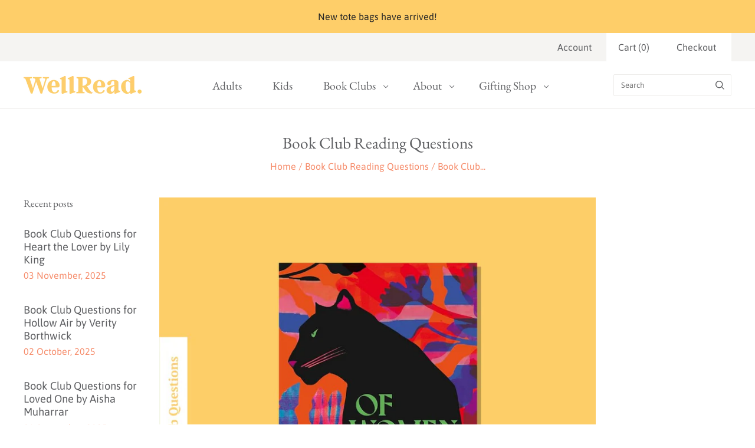

--- FILE ---
content_type: text/css
request_url: https://www.wellread.com.au/cdn/shop/t/22/assets/ecom-66a992916f024ed4ce0abb12.css?v=143959624532808731851759906294
body_size: 6486
content:
.ecom-column{position:relative}.ecom-column>.core__column--wrapper{align-items:flex-start;display:flex}.ecom-column__overlay .ecom-overlay{pointer-events:none}.ecom-column__overlay>.ecom-overlay,.ecom-column__overlay .ecom-video-background-youtube{position:absolute;top:0;right:0;bottom:0;left:0}@media only screen and (min-width: 768px){.ecom-column>.core__column--wrapper{height:100%}}.ecom-use-parallax{background:unset!important}.ecom-parallax-background{position:absolute;width:100%;height:100%;display:flex;overflow:hidden}.ecom-parallax-background img{object-fit:cover;width:100%;position:absolute;top:0;left:50%;transform:translate(-50%);pointer-events:none}.ecom-row{width:100%;position:relative}.ecom-video-background-youtube-wrapper{overflow:hidden}.ecom-section__overlay>.ecom-overlay,.ecom-section__overlay .ecom-video-background-youtube,.ecom-video-background-youtube-wrapper{position:absolute;top:0;left:0;bottom:0;right:0}.ecom-row:not(.ecom-section){float:left}.ecom-row.ecom-section{clear:both}.ecom-row:hover{z-index:1}.ecom-row>div.core__row--columns.core__row--full{max-width:100%}@media (min-aspect-ratio: 16/9){.ecom-section__overlay .ecom-video-background-youtube{height:300%;top:-100%}}@media (max-aspect-ratio: 16/9){.ecom-section__overlay .ecom-video-background-youtube{width:300%;left:-100%}}@supports not (aspect-ratio: 16 / 9){.ecom-video-background-youtube:before{display:block;content:"";width:100%;padding-top:56.25%}.ecom-video-background-youtube .ecom-video-background{position:absolute;top:0;right:0;bottom:0;left:0}.ecom-video-background{-o-object-fit:unset!important;object-fit:unset!important}}@media (max-width: 767px){.ecom-section__video-bg .ecom-video-background-youtube{display:none}}.el__heading--tooltip-wrapper{position:relative;display:inline-block}.el__heading--tooltip-wrapper svg{width:18px;cursor:pointer}.el__heading--tooltip-content{line-height:16px;max-width:200px;position:absolute;display:block;width:max-content;opacity:0;padding:5px;visibility:hidden;font-size:14px;background-color:#545454;color:#fff;border-radius:5px;transition:.5s ease all;z-index:999}.el__heading--tooltip-content.el__tooltip-tablet,.el__heading--tooltip-content.el__tooltip-mobile{display:none}.el__heading--tooltip-bottom{left:50%;transform:translate(-50%,10px)}.el__heading--tooltip-left{transform:translate(-20px,-50%);right:100%;top:50%}.el__heading--tooltip-top{left:50%;bottom:100%;transform:translate(-50%,-10px)}.el__heading--tooltip-right{top:50%;left:100%;transform:translate(20px,-50%)}.tooltip__arrow:before{position:absolute;content:"";width:8px;height:8px;background:inherit;z-index:-1}.tooltip__arrow.el__heading--tooltip-bottom:before{top:0;transform:translate(-50%,-50%) rotate(45deg);left:50%}.tooltip__arrow.el__heading--tooltip-top:before{transform:translate(-50%,50%) rotate(45deg);bottom:0%;left:50%}.tooltip__arrow.el__heading--tooltip-right:before{transform:translate(-50%,50%) rotate(45deg);bottom:50%;left:0%}.tooltip__arrow.el__heading--tooltip-left:before{transform:translate(50%,50%) rotate(45deg);bottom:50%;right:0%}.el__heading--tooltip-wrapper svg:hover~.el__heading--tooltip-bottom,.el__heading--tooltip-wrapper svg:hover~.el__heading--tooltip-top{opacity:1;visibility:visible;transform:translate(-50%)}.el__heading--tooltip-wrapper svg:hover~.el__heading--tooltip-left{opacity:1;visibility:visible;transform:translate(-15px,-50%)}.el__heading--tooltip-wrapper svg:hover~.el__heading--tooltip-right{opacity:1;visibility:visible;transform:translate(15px,-50%)}@media screen and (max-width: 1024px){.el__heading--tooltip-content.el__tooltip-desktop{display:none}.el__heading--tooltip-content.el__tooltip-tablet{display:block}}@media screen and (max-width: 767px){.el__heading--tooltip-content.el__tooltip-tablet{display:none}.el__heading--tooltip-content.el__tooltip-mobile{display:block}}.ecom-shopify__article--image-wrapper .ecom-image-default{position:relative}.ecom-shopify__article--image-wrapper .ecom-shopify__article-hero-portrait img,.ecom-shopify__article--image-wrapper .ecom-shopify__article-hero-square img{height:100%;object-fit:cover}.ecom-shopify__article-hero-image img{width:100%;height:100%}.ecom-base__breadcrumbs__list{align-items:center;display:flex;flex-wrap:wrap}.ecom-shopify__article__excerpt--paragraph{position:relative;overflow:hidden}.ecom-shopify__article__excerpt--paragraph[style*=max-height]:after{content:"";position:absolute;left:0;right:0;bottom:0;height:150px;background:linear-gradient(#fff0,#fff)}.ecom-shopify__article__excerpt-view-more-btn{border:none;background:transparent;cursor:pointer}.ec-swatch-shopify-color{display:block;max-width:100%;aspect-ratio:1/1;background:var(--ec-swatch--background);background-position:var(--ec-swatch-focal-point, initial);background-size:cover;background-origin:border-box}.ecom-pagination-progress-bar--wrapper{display:flex;justify-content:center;align-items:center;width:100%}.ecom-pagination-progress-bar{display:flex;justify-content:center;flex-direction:var(--ecom-flex-direction, column);align-items:center}.ecom-paginate__progress-bar--outner{width:250px;border-radius:4px;position:relative;height:10px;background-color:#0000004d}.ecom-paginate__progress-bar--inner{border-radius:inherit;position:absolute;height:100%;width:20%;background-color:#000;top:0;left:0}.ecom-paginate__progress-text{margin:0;width:100%}.ecom-unit-price{display:block}.ecom-swiper-navigation-position .ecom-swiper-button{position:var(--ecom-position)}@media (max-width: 1024px){.ecom-swiper-navigation-position .ecom-swiper-button{position:var(--ecom-position__tablet)}}@media (max-width: 767px){.ecom-swiper-navigation-position .ecom-swiper-button{position:var(--ecom-position__mobile)}.ecom-collection__product--wrapper-items.ecom-collection__product--no-item{grid-template-columns:repeat(1,1fr)}}.ecom-swiper-pagination-bullet:only-child{opacity:none}.ecom-flex-center,.ecom-swiper-navigation{display:flex;align-items:center}.ecom-swiper-navigation,.ecom-swiper-navigation[data-navigator-type=combine]{justify-content:center}.ecom-swiper-pagination:not(.ecom-swiper-pagination-lock){display:flex}.ecom-flex-column{display:flex;flex-direction:column}.ecom-collection__product-item--information{flex:1}.ecom-collection.ecom-collection__product{width:100%;overflow:hidden}.ecom-d-flex{display:flex;flex-wrap:wrap}.ecom-collection__product--rating-wrapper{position:relative}.ecom-collection__product-item[data-style=absolute] .ecom-collection__product--actions[data-layout=lite]{display:none}.ecom-collection__product .ecom-collection__product-media a{text-decoration:none;color:inherit;width:100%}.ecom-collection__product--wrapper-items{grid-template-columns:repeat(3,minmax(0,1fr));display:grid;gap:1rem}.ecom-swiper-wrapper.ecom-collection__product--wrapper-items{display:flex;gap:0}.ecom-collection__product-main.ecom-swiper-container{opacity:0;visibility:hidden}.ecom-collection__product-main.ecom-swiper-container.ecom-swiper-initialized{opacity:1;visibility:visible}.ecom-collection__product-main.ecom-swiper-container:not(.ecom-swiper-initialized) .ecom-collection__product-item{max-width:200px}.ecom-collection__product-quick-shop--force-hide{display:none!important}.ecom-collection__product-countdown-progress-bar{display:flex;align-items:center;width:100%}.ecom-collection__product-countdown-progress-bar--wrap{flex:1;background:#babfc3;border-radius:2px;overflow:hidden}.ecom-collection__product-countdown-progress-bar--timer{position:relative;width:100%;height:5px;background:#111827;display:block;border-radius:2px;z-index:1}.ecom-collection__pagination-navigation .ecom-pagination-item svg{width:12px;height:12px}.ecom-collection__product-media{display:block;position:relative}.ecom-collection__product-media--portrait{padding-bottom:125%!important}.ecom-collection__product-media--square{padding-bottom:100%!important}.ecom-collection__product-item svg.ecom-colection__product-svg-placeholder{width:100%;height:100%;background-color:#0000001a;position:absolute;top:0;left:0}body[ecom-loaded] .ecom-products-pagination-infinite{display:none}.ecom-products-pagination-infinite button.ecom-loading{display:block;margin:25px auto;border:none;background:none}.ecom-core .ecom-collection__product-media img{max-width:100%;position:absolute;top:0;left:0;height:100%;width:100%;object-fit:cover;object-position:center center}.ecom-collection__product--text-only{background:#1a1b1814}.ecom-collection__product-item{overflow:hidden}.ecom-collection__product-media-wrapper{position:relative}.ecom-collection__product-item[data-style=horizontal] .ecom-collection__product-media-wrapper{flex-basis:30%}.ecom-collection__product-item[data-style=absolute] .ecom-collection__product--actions:not([data-layout=full]){position:absolute;opacity:1;display:flex;flex-direction:column;align-items:center;align-self:center;justify-content:center;top:0;right:0;bottom:0;left:0;margin:auto;text-align:center}.ecom-collection__product-prices .ecom-collection__product-price--from{text-decoration:none!important}.ecom-collection__product-item .ecom-collection__product-item--inner{display:flex;width:100%;height:100%;overflow:hidden}.ecom-product-single__countdown-container{display:flex}.ecom-collection__product--text-only .ecom-collection__product-item--content{grid-row:2;justify-self:center;margin-bottom:6rem;margin-top:5rem}.ecom-collection__product--text-only .ecom-collection__product-item--inner{display:grid;grid-template-rows:1fr auto 1fr;width:100%}.ecom-collection__product-badge{z-index:3;position:absolute;right:8px;left:8px;top:8px;display:flex;flex-direction:column;pointer-events:none}.ecom-paginate-loadmore--icon{width:16px}.ecom-collection__product-badge>span{pointer-events:auto}.ecom-visually-hidden,.ecom-collection__product-quick-shop-wrapper{display:none}.ecom-collection__product-variants[data-picker-type=dropdown] .ecom-collection__product-quick-shop-wrapper,.ecom-collection__product-variants[data-picker-type=radio] .ecom-collection__product-quick-shop-wrapper,.ecom-collection__product-media-image{display:block}.ecom-collection__product-media--hover-effect img.ecom-collection__product-secondary-media{opacity:0;-webkit-transition:.4s ease-in-out;transition:.4s ease-in-out}@media (min-width: 1025px){.ecom-collection__product-media-wrapper:hover .ecom-collection__product-media--hover-effect .ecom-collection__product-media-image{opacity:0;transition:opacity .4s cubic-bezier(.25,.46,.45,.94)}.ecom-collection__product-media-wrapper:hover .ecom-collection__product-media--hover-effect .ecom-collection__product-secondary-media{opacity:1}}@media (max-width: 1024px){.ecom-collection__product-media-wrapper.ecom-enable-hover--mobile:hover .ecom-collection__product-media--hover-effect .ecom-collection__product-media-image{opacity:0;transition:opacity .4s cubic-bezier(.25,.46,.45,.94)}.ecom-collection__product-media-wrapper.ecom-enable-hover--mobile:hover .ecom-collection__product-media--hover-effect .ecom-collection__product-secondary-media{opacity:1}}.ecom-collection__product .selector-wrapper,.ecom-collection__product .ecom-collection__product-picker-main,.ecom-collection__product .ecom-collection__product-picker-other{display:flex;flex-direction:column;align-items:flex-start}.ecom-collection__product .selector-wrapper label{width:100%}.ecom-collection__product-picker-colors-item .ecom-collection__product-picker-colors-item--preview{display:block;width:100%;height:100%}.ecom-collection__product-picker-images-list,.ecom-collection__product-picker-colors-list,.ecom-collection__product-picker-radio-list{display:flex;width:100%;flex-wrap:wrap;overflow:hidden;list-style:none}.ecom-collection__product-picker-radio-list{list-style:none}.ecom-collection__product-picker-colors-item,.ecom-collection__product-picker-images-item{overflow:hidden}.ecom-collection__product-picker-radio-list li,.ecom-collection__product-picker-images-list li,.ecom-collection__product-picker-colors-list li{position:relative;cursor:pointer;list-style:none;min-height:unset}.ecom-collection__product-picker-radio-label,.ecom-collection__product-swatch-item--wrapper{display:inline-block}.ecom-collection__product-swatch-item img{display:block}.ecom-collection__product-swatch-item--wrapper{position:absolute;top:0;right:0;bottom:0;left:0;z-index:1}.ecom-collection__product-variants{transition:all .3s ease}.ecom-collection__product-item[data-style=absolute] .ecom-collection__product-variants.ecom-active{position:absolute;background:#eeeeeeb3;top:0;right:0;bottom:0;left:0;z-index:999}.ecom-collection__product-item[data-style=absolute] .ecom-collection__product-variants.ecom-active .ecom-collection__product-form{display:flex;justify-content:center;align-self:center;position:relative;height:100%;flex-direction:column;align-items:center}.ecom-collection__product-item .ecom-collection__product-close{display:none}.ecom-collection__product-item[data-style=absolute] .ecom-collection__product-variants.ecom-active .ecom-collection__product-close{display:flex;justify-content:center;align-items:center}.ecom-collection__product-item[data-style=absolute] .ecom-collection__product-close{position:absolute;right:5px;top:5px;z-index:999;border:none;box-shadow:none;padding:0;width:24px;height:24px;min-height:24px;overflow:hidden;border-radius:50%}.ecom-collection__product-media{display:block;position:relative;width:100%;height:100%}.ecom-collection__product-item[data-style=absolute] .ecom-collection__product-close:hover{opacity:1;transition:width 1s;-webkit-transition:width 1s}.ecom-collection__product-item[data-style=absolute] .ecom-collection__product-close:before,.ecom-collection__product-item[data-style=absolute] .ecom-collection__product-close:after{position:absolute;content:" ";width:2px;height:14px;background-color:#222}.ecom-collection__product-item[data-style=absolute] .ecom-collection__product-close:before{transform:rotate(45deg)}.ecom-collection__product-item[data-style=absolute] .ecom-collection__product-close:after{transform:rotate(-45deg)}.ecom-collection__product-countdown-time{display:inline-flex;flex-wrap:wrap;align-items:center}.ecom-collection__pagination{margin:auto;text-align:center}.ecom-collection__pagination li{display:inline-flex}.ecom-collection__pagination .ecom-collection__pagination--visuallyhidden{display:none}.ecom-paginate-action span{display:flex}.ecom-paginate-action{display:inline-flex!important;grid-column-gap:12px;align-items:center;color:currentColor;text-decoration:none}.ecom-collection__pagination-navigation{display:flex;justify-content:center;align-items:center;list-style:none}.ecom-collection__pagination-navigation li{display:flex}a.ecom-pagination-item{display:flex;text-decoration:none;color:unset}.ecom-collection__product--compare-at-price{text-decoration:line-through}.ecom-collection__product-quick-shop--force-show{display:block!important}.ecom-collection__product-item-vendor a{display:block}.ecom-collection__product-card{background-color:#fff;border-radius:6px;overflow:hidden;box-shadow:0 4px 6px #0000001f}.ecom-collection__product-card .ecom-collection__product-card-image{height:200px}.ecom-collection__product-card .ecom-collection__product-card-image img{display:block;width:100%;height:inherit;object-fit:cover}.ecom-collection__product-card .ecom-collection__product-card-content{padding:2rem 1.8rem}.ecom-collection__product-card h4{margin:0 0 1rem;font-size:1.5rem;line-height:1.5rem}.ecom-collection__product-card .ecom-collection__product-card-description{font-size:1rem;line-height:1.4rem}.ecom-collection__product-card.ecom-collection__product-card-loading .ecom-collection__product-card-image,.ecom-collection__product-card.ecom-collection__product-card-loading h4,.ecom-collection__product-card.ecom-collection__product-card-loading .ecom-collection__product-card-description{background-color:#ededed;background:linear-gradient(100deg,#fff0 40%,#ffffff80,#fff0 60%) #ededed;background-size:200% 100%;background-position-x:180%}@keyframes loading{to{background-position-x:-20%}}.ecom-collection__product-card.ecom-collection__product-card-loading h4{min-height:1.6rem;border-radius:4px;animation-delay:.05s}.ecom-collection__product-card.ecom-collection__product-card-loading .ecom-collection__product-card-description{min-height:4rem;border-radius:4px;animation-delay:.06s}.ecom-collection__product-item{position:relative}.ecom-collection__product-form__actions{display:flex;flex-direction:column;align-items:flex-start}.ecom-collection__product-item:hover .ecom-product-image-loading img:last-child{min-height:150px}.ecom-collection__product-form__actions.ecom-collection__product-quantity--inline{flex-direction:row}input.ecom-collection__product-quantity-input::-webkit-outer-spin-button,input.ecom-collection__product-quantity-input::-webkit-inner-spin-button{-webkit-appearance:none}.ecom-collection__product-quantity-input{text-align:center;align-self:center;box-shadow:none;outline:none;width:100%;height:100%;position:relative}.ecom-collection__product-quantity--wrapper{overflow:hidden;width:100%;align-self:center}button.ecom-collection__quantity-controls-button{color:#000;border-style:solid;border-color:#c2bcbc;background:transparent;display:flex;align-items:center}.ecom-collection__quantity-controls-minus{border-top-width:.8px;border-left-width:.8px;border-bottom-width:.8px;border-right-width:0}.ecom-collection__quantity-controls-plus{border-top-width:.8px;border-left-width:0px;border-bottom-width:.8px;border-right-width:.8px}.ecom-collection__quantity-controls-button svg{width:12px;height:12px}.ecom-collection__product-item:hover .ecom-product-image-loading:before{visibility:visible}.ecom-collection__product-form__actions--soldout,.ecom-collection__product-form__actions--view-more,.ecom-collection__product-form__actions--add{cursor:pointer;display:flex;flex-direction:row;align-content:center;justify-content:center;align-items:center}.ecom-collection__product-view-more-after .ecom-collection__product-view-more-icon,.ecom-collection__product-quickshop-icon-after .ecom-collection__product-quickshop-icon,.ecom-collection__product-add-cart-icon-after .ecom-collection__product-add-cart-icon,.ecom-collection__product-sold-out-after .ecom-collection__product-sold-out-icon{order:1}.ecom-collection__product-add-cart-icon{display:flex}.ecom-collection__product-submit:not(.ecom-collection__product-quick-shop--force-hide),.ecom-collection__product-form__actions--quickshop:not(.ecom-collection__product-quick-shop--force-hide){display:inline-flex;flex-direction:row;flex-wrap:nowrap;align-content:center;justify-content:center;align-items:center}.ecom-product-image-loading:before{content:" ";position:absolute;width:40px;height:40px;top:0;left:0;bottom:0;right:0;z-index:4;border:4px solid #343232;opacity:1;visibility:hidden;border-radius:50%;animation:ecom-loading .5s cubic-bezier(0,.2,.8,1) infinite;vertical-align:middle;margin:auto}@keyframes ecom-loading{0%{top:0;left:0;width:0;height:0;opacity:1}to{top:0;left:0;width:72px;height:72px;opacity:0}}.ecom-collection__product-login-to-see{display:flex}.ecom-collection__product-login-to-see>a{color:inherit;text-decoration:inherit}.ecom-collection__product .ecom-swiper-controls:after{content:""}.ecom-collection__product .ecom-swiper-controls svg{width:40px;height:40px}.ecom-collection__product .ecom-swiper-button-next,.ecom-collection__product .ecom-swiper-button-prev{width:auto;height:auto}.ecom-collection__product-picker-main-label,.ecom-collection__product-picker-dropdown-label,.ecom-collection__product-picker-radio-label,.ecom-collection__product-item-information-title{width:100%}.ecom-collection__product-item-information-title{display:-webkit-box;-webkit-box-orient:vertical;-webkit-line-clamp:var(--ecom-webkit-line-clamp);text-overflow:ellipsis;overflow:hidden}.ecom-collection__product-item-information-title.ecom-title-one-row{display:block;white-space:nowrap;text-overflow:ellipsis;overflow:hidden}.ecom-collection__product-price-wrapper{display:flex;gap:10px;flex-wrap:wrap;align-items:baseline}.ecom-collection__product-price-range{word-break:break-word}.ecom-collection__product-container{display:flex;flex-direction:column}.ecom-collection__product-container .ecom-swiper-container{width:100%}.ecom-collection__product-container .ecom-swiper-button-next:after,.ecom-collection__product-container .ecom-swiper-button-prev:after{content:none}.ecom-collection__product-container .ecom-swiper-navigation[data-navigator-type=combine] .ecom-swiper-button-next,.ecom-collection__product-container .ecom-swiper-navigation[data-navigator-type=combine] .ecom-swiper-button-prev{position:static;margin:0}.ecom-collection__product-container .ecom-swiper-button-next,.ecom-collection__product-container .ecom-swiper-button-prev{border:0;background:transparent;width:auto;height:auto;padding:5px;color:#444}.ecom-collection__product-container .ecom-swiper-pagination:not(.ecom-swiper-pagination-progressbar,.ecom-swiper-pagination-lock){position:relative;display:flex;flex-wrap:wrap;align-items:center}.ecom-collection__product-container .ecom-swiper-pagination-bullet{width:15px;height:15px;opacity:1;overflow:hidden}.ecom-collection__product-container .ecom-swiper-pagination-bullet,.ecom-collection__product-container .ecom-swiper-pagination-bullet-active{background-clip:content-box;padding:1px;box-sizing:content-box!important;background-color:currentColor}.ecom-collection__product-media-wrapper.ecom-image-align{display:flex;overflow:hidden;flex-direction:column;justify-content:center}.ecom-collection__product-countdown-wrapper{display:flex;flex-direction:column}.ecom-collection__product-badge>span{display:flex;align-items:center;text-align:center;justify-content:center}.ecom-flex-row,.ecom-collection-product__layout-list .ecom-collection__product-item--wrapper{display:grid;grid-template-columns:40% auto}.ecom-collection__product-loading{margin-top:50px}.ecom-doing-filter .ecom-collection__product-loading,.ecom-doing-scroll .ecom-collection__product-loading{display:block}.ecom-doing-filter .ecom-collection__product-container_collection{display:none}.ecom-product-quickview{display:flex;justify-content:center;align-items:center;gap:3px}.ecom-collection__product--quickview-wrapper{display:flex}.ecom-collection__product-countdown-progress-bar--wrap>div{background-image:-webkit-linear-gradient(45deg,rgba(255,255,255,.15) 25%,transparent 25%,transparent 50%,rgba(255,255,255,.15) 50%,rgba(255,255,255,.15) 75%,transparent 75%,transparent);background-image:linear-gradient(45deg,#ffffff26 25%,#0000 25% 50%,#ffffff26 50% 75%,#0000 75%,#0000);-webkit-animation:2s linear infinite ecom_progress_bar;animation:2s linear infinite ecom_progress_bar;background-size:60px 60px;transition:width 1s;-webkit-transition:width 1s}@-webkit-keyframes ecom_progress_bar{0%{background-position:0 0}to{background-position:40px 0}}@keyframes ecom_progress_bar{0%{background-position:0 0}to{background-position:40px 0}}.ecom-collection__product-item .ecom-product__compare-link{display:flex;justify-content:center;align-items:center;position:relative;line-height:1.2;width:fit-content;font-size:14px;pointer-events:auto;color:#000;padding:2.5px;margin-left:15px}.ecom-product__compare-icon span{display:flex}.ecom-collection__product-item .ecom-product__compare-icon svg{width:18px;height:auto}span.ecom-product__compare-added{display:none}.ecom-product__compare-link-added span.ecom-product__compare-added{display:flex;justify-content:center}.ecom-product__compare-link-added span.ecom-product__compare-normal{display:none}.ecom-collection__action .ecom-product__compare-tooltip{position:absolute;top:50%;bottom:auto;left:calc(100% + 4px);transform:translateY(-50%);background:#383838;color:#fff;padding:4px 10px;opacity:0;visibility:hidden;transition:.25s;z-index:10;text-wrap:nowrap;font-size:12px}.ecom-collection__action .ecom-product__compare-link:hover .ecom-product__compare-tooltip{opacity:1;visibility:visible;transform:translate(4px,-50%)}.ecom-product__wishlist,.ecom-product__compare{width:100%;display:flex}.ecom-collection__product-item .ecom-product__wishlist-link{display:inline-flex;justify-content:center;align-items:center;position:relative;line-height:1.2;font-size:14px;text-decoration:none;color:#000;pointer-events:auto;padding:2.5px;margin-top:10px;margin-left:15px}.ecom-product__wishlist-icon span{display:flex}.ecom-collection__product-item .ecom-product__wishlist-icon svg{width:18px;height:auto}span.ecom-product__wishlist-added{display:none}.ecom-product__wishlist-link-added span.ecom-product__wishlist-added{display:flex;justify-content:center}.ecom-product__wishlist-link-added span.ecom-product__wishlist-normal{display:none}.ecom-collection__action .ecom-product__wishlist-tooltip{position:absolute;top:50%;bottom:auto;left:calc(100% + 4px);transform:translateY(-50%);background:#383838;color:#fff;padding:5px 10px;opacity:0;visibility:hidden;transition:.25s;z-index:10;text-wrap:nowrap;font-size:12px;min-width:100%;text-align:center;pointer-events:none}.ecom-product__wishlist-tooltip:empty,.ecom-product__compare-tooltip:empty{display:none!important}.ecom-collection__action .ecom-product__wishlist-link:hover .ecom-product__wishlist-tooltip{opacity:1;visibility:visible;transform:translate(4px,-50%)}.ecom-collection__product-group-button-action{position:absolute;top:0;left:0;right:0;bottom:0;pointer-events:none}.ecom-collection__product-group-button-action-wrapper{display:flex;flex-direction:column;justify-content:start;align-items:start}.ecom-product__wishlist-visibility-hover,.ecom-product__wishlist-visibility-hover_active{visibility:hidden;opacity:0;transition:.25s}.ecom-collection__product-item:hover .ecom-product__wishlist-visibility-hover,.ecom-collection__product-item:hover .ecom-product__wishlist-visibility-hover_active,.ecom-product__wishlist-visibility-hover_active.ecom-button-active{visibility:visible;opacity:1}.ecom-collection__action.ecom-product__wishlist,.ecom-collection__action.ecom-product__compare{position:absolute;top:0;left:0;right:0;bottom:0;display:flex;align-items:start;pointer-events:none}.ecom-collection__product-group-button-action-wrapper .ecom-collection__action{position:relative}.ecom-collection__action-hor-end .ecom-product__wishlist-tooltip,.ecom-collection__action-hor-end .ecom-product__compare-tooltip{right:calc(100% + 4px);left:auto;transform:translateY(-50%)}.ecom-collection__action-hor-center.ecom-collection__action-ver-start .ecom-product__wishlist-tooltip,.ecom-collection__action-hor-center.ecom-collection__action-ver-start .ecom-product__compare-tooltip{top:100%;left:50%;right:auto;transform:translate(-50%)}.ecom-collection__action-hor-center.ecom-collection__action-ver-start .ecom-product__wishlist-link:hover .ecom-product__wishlist-tooltip,.ecom-collection__action-hor-center.ecom-collection__action-ver-start .ecom-product__compare-link:hover .ecom-product__compare-tooltip{transform:translate(-50%,4px)}.ecom-collection__action-hor-center.ecom-collection__action-ver-center .ecom-product__wishlist-tooltip,.ecom-collection__action-hor-center.ecom-collection__action-ver-end .ecom-product__wishlist-tooltip,.ecom-collection__action-hor-center.ecom-collection__action-ver-center .ecom-product__compare-tooltip,.ecom-collection__action-hor-center.ecom-collection__action-ver-end .ecom-product__compare-tooltip{top:auto;bottom:100%;left:50%;right:auto;transform:translate(-50%)}.ecom-collection__action-hor-center.ecom-collection__action-ver-center .ecom-product__wishlist-link:hover .ecom-product__wishlist-tooltip,.ecom-collection__action-hor-center.ecom-collection__action-ver-end .ecom-product__wishlist-link:hover .ecom-product__wishlist-tooltip,.ecom-collection__action-hor-center.ecom-collection__action-ver-center .ecom-product__compare-link:hover .ecom-product__compare-tooltip,.ecom-collection__action-hor-center.ecom-collection__action-ver-end .ecom-product__compare-link:hover .ecom-product__compare-tooltip{transform:translate(-50%,-4px)}.ecom-ext-wishlist-icon-loading *{opacity:0}.ecom-product__wishlist-link.ecom-ext-wishlist-icon-loading:before{content:"";position:absolute;transform:translate(-50%,-50%);border:1.5px solid #f3f3f3;border-radius:50%;border-top:1.5px solid #000;width:20px;height:20px;-webkit-animation:spin .5s linear infinite;animation:spin .5s linear infinite}@-webkit-keyframes spin{0%{-webkit-transform:rotate(0deg)}to{-webkit-transform:rotate(360deg)}}@keyframes spin{0%{transform:rotate(0)}to{transform:rotate(360deg)}}@media screen and (max-width: 1024px){.ecom-product__wishlist-visibility-hover,.ecom-product__wishlist-visibility-hover_active{visibility:visible;opacity:1}.ecom-product__compare-tooltip,.ecom-product__wishlist-tooltip{display:none!important}}@media screen and (max-width: 767px){.ecom-collection__product-form__actions-hide-mobile{display:none!important}}.ecom-shopify__article__description--paragraph{position:relative;overflow:hidden}.ecom-shopify__article__description--paragraph[style*=max-height]:after{content:"";position:absolute;left:0;right:0;bottom:0;height:150px;background:linear-gradient(#fff0,#fff)}.ecom-shopify__article__description-view-more-btn{border:none;background:transparent;cursor:pointer}.ecom-core.ecom-4vl91oka0jq{width:60%}@media screen and (max-width: 767px) and (min-width: 101px){.ecom-core.ecom-4vl91oka0jq{width:100%}}.ecom-core.ecom-cyhey3dt1cc .ecom-shopify__article__excerpt-container{text-align:left}.ecom-core.ecom-cyhey3dt1cc .ecom-shopify__article__excerpt-container,.ecom-core.ecom-cyhey3dt1cc .ecom-shopify__article__excerpt-container a{font-style:italic}.ecom-core.ecom-cyhey3dt1cc{padding-bottom:0!important}.ecom-core.ecom-4a6u2nbum4e .ecom-shopify__article--title-text{text-align:left;color:#000;margin:0;padding:0}.ecom-core.ecom-4a6u2nbum4e .ecom-shopify__article--title-text,.ecom-core.ecom-4a6u2nbum4e .ecom-shopify__article--title-text a{font-family:"PT Serif",sans-serif;font-size:40px;line-height:1em;text-decoration:none;font-style:normal}@media screen and (max-width: 767px) and (min-width: 101px){.ecom-core.ecom-4a6u2nbum4e .ecom-shopify__article--title-text,.ecom-core.ecom-4a6u2nbum4e .ecom-shopify__article--title-text a{font-size:22px;line-height:1.5em}}.ecom-core.ecom-4a6u2nbum4e{margin-top:30px!important;margin-bottom:24px!important;padding-bottom:0!important}@media screen and (max-width: 767px) and (min-width: 101px){.ecom-core.ecom-4a6u2nbum4e{margin-bottom:20px!important}}.ecom-core.ecom-1qsr6wcaja6 .ecom-base__breadcrumbs__list a,.ecom-core.ecom-1qsr6wcaja6 .ecom-base__breadcrumbs__list a a{font-size:14px;text-decoration:none}.ecom-core.ecom-1qsr6wcaja6 .ecom-base__breadcrumbs__list a{color:#333}.ecom-core.ecom-1qsr6wcaja6 .ecom-base__breadcrumbs--icon{color:#333;margin:0 2px 0 0}.ecom-core.ecom-1qsr6wcaja6 .ecom-base__breadcrumbs--icon svg{height:13px;width:13px}.ecom-core.ecom-1qsr6wcaja6{padding-bottom:0!important}.ecom-core.ecom-5necrfsbtlf{width:40%}@media screen and (max-width: 767px) and (min-width: 101px){.ecom-core.ecom-5necrfsbtlf{width:100%}}.ecom-core.ecom-vro1ew8ubw .ecom-shopify__article-hero-container{justify-content:end}.ecom-core.ecom-vro1ew8ubw .ecom-image-default{width:74%!important}.ecom-core.ecom-vro1ew8ubw .ecom-shopify__article-hero-container img{object-fit:fill}.ecom-core.ecom-vro1ew8ubw .ecom-shopify__article-hero-container,.ecom-core.ecom-vro1ew8ubw .ecom-shopify__article-hero-container .ecom-image-default,.ecom-core.ecom-vro1ew8ubw .ecom-shopify__article-hero-container>picture,.ecom-core.ecom-vro1ew8ubw .ecom-shopify__article-hero-container>img{border-radius:0;overflow:hidden}.ecom-core.ecom-vvh67v431q{padding-bottom:0!important}.ecom-core.ecom-rceaoqi453k{width:60%}.ecom-core.ecom-rceaoqi453k>div.core__column--wrapper>div.core__blocks>.core__blocks--body{justify-content:center}@media screen and (max-width: 767px) and (min-width: 101px){.ecom-core.ecom-rceaoqi453k{width:100%}}.ecom-core.ecom-j273purmuu .ecom-shopify__article__description-container{text-align:left;margin-top:-30px;margin-left:0}.ecom-core.ecom-j273purmuu .ecom-shopify__article__description-container,.ecom-core.ecom-j273purmuu .ecom-shopify__article__description-container a{font-family:"PT Serif",sans-serif}.ecom-core.ecom-j273purmuu{padding-bottom:0!important;margin-left:0!important}.ecom-core.ecom-adwa95q2g9m>div.core__row--columns{justify-content:right}.ecom-core.ecom-adwa95q2g9m{padding-bottom:0!important}@keyframes fadeIn{0%{opacity:0}to{opacity:1}}.ecom-core.ecom-i9ur5jtqmj{width:100%}@media screen and (max-width: 767px) and (min-width: 101px){.ecom-core.ecom-i9ur5jtqmj{width:100%}}.ecom-core.ecom-k2661fgufzk .ecom-collection__product--wrapper-items{grid-template-columns:repeat(4,minmax(0,1fr))}.ecom-core.ecom-k2661fgufzk{show_price:block;show_picker:show}.ecom-core.ecom-k2661fgufzk .ecom-swiper-navigation-position{order:0;width:auto}@media screen and (min-width: 1025px){.ecom-core.ecom-k2661fgufzk .ecom-collection__product-picker-selection .selector-wrapper label{display:none}}.ecom-core.ecom-k2661fgufzk .ecom-collection__product-time--item{display:inline-flex;flex-direction:column}.ecom-core.ecom-k2661fgufzk .ecom-collection__product-title-tag{order:2}.ecom-core.ecom-k2661fgufzk .ecom-collection__product-description{order:9}.ecom-core.ecom-k2661fgufzk .ecom-collection__product-item-vendor-element{order:3}.ecom-core.ecom-k2661fgufzk .ecom-collection__product-item-sku-element{order:4}.ecom-core.ecom-k2661fgufzk .ecom-collection__product-item-type-element{order:5}.ecom-core.ecom-k2661fgufzk .ecom-collection__product-prices{order:7}.ecom-core.ecom-k2661fgufzk .ecom-collection__product--actions{order:10}.ecom-core.ecom-k2661fgufzk .ecom-collection__product-rating-wrapper{order:2}.ecom-core.ecom-k2661fgufzk .ecom-collection__product-variants{order:9}.ecom-core.ecom-k2661fgufzk .ecom-collection__product-countdown{order:1}@media screen and (max-width: 1024px) and (min-width: 768px){.ecom-core.ecom-k2661fgufzk .ecom-collection__product--wrapper-items{grid-template-columns:repeat(3,minmax(0,1fr))}.ecom-core.ecom-k2661fgufzk .ecom-swiper-navigation-position{order:0;width:auto}}@media screen and (max-width: 767px) and (min-width: 101px){.ecom-core.ecom-k2661fgufzk .ecom-collection__product--wrapper-items{grid-template-columns:repeat(1,minmax(0,1fr))}.ecom-core.ecom-k2661fgufzk .ecom-swiper-navigation-position{order:0;width:auto}}.ecom-core.ecom-k2661fgufzk .ecom-collection__product-item{background-color:#fff0;border-style:none;border-radius:0}.ecom-core.ecom-k2661fgufzk .ecom-collection__product-item .ecom-collection__product-media--container{width:100%!important;margin-bottom:0}.ecom-core.ecom-k2661fgufzk .ecom-collection__product-item .ecom-collection__product-media img{border-radius:24px;overflow:hidden}.ecom-core.ecom-k2661fgufzk .ecom-collection__product-item-information-title{text-align:center;color:#000;margin:16px 0 0;padding:0}.ecom-core.ecom-k2661fgufzk .ecom-collection__product-item-information-title,.ecom-core.ecom-k2661fgufzk .ecom-collection__product-item-information-title a{font-size:16px;text-decoration:none;font-weight:700;font-style:normal;line-height:1.3em;letter-spacing:0px;font-family:"PT Serif",sans-serif}.ecom-core.ecom-k2661fgufzk .ecom-collection__product-item-information-title:hover{color:#008f86}.ecom-core.ecom-k2661fgufzk .ecom-collection__product-price-wrapper{justify-content:center}.ecom-core.ecom-k2661fgufzk .ecom-collection__product-price,.ecom-core.ecom-k2661fgufzk .ecom-collection__product-price a{font-size:20px;text-transform:none;font-style:normal;text-decoration:none;line-height:1.2em;letter-spacing:0px;font-family:"PT Serif",sans-serif}.ecom-core.ecom-k2661fgufzk .ecom-collection__product-price{color:#000;margin-top:10px}.ecom-core.ecom-k2661fgufzk .ecom-collection__product-price--regular,.ecom-core.ecom-k2661fgufzk .ecom-collection__product-price--regular a,.ecom-core.ecom-k2661fgufzk .ecom-collection__product-price--from,.ecom-core.ecom-k2661fgufzk .ecom-collection__product-price--from a{font-size:14px;font-weight:400;line-height:1.2em;letter-spacing:0px}.ecom-core.ecom-k2661fgufzk .ecom-collection__product-price--regular,.ecom-core.ecom-k2661fgufzk .ecom-collection__product-price--from{color:#545454}.ecom-core.ecom-k2661fgufzk .ecom-collection__product-price--sale{font-size:20px;font-weight:700;font-family:DM Sans,sans-serif;line-height:1.2em;letter-spacing:0px;color:#000}.ecom-core.ecom-k2661fgufzk .ecom-collection__product-submit{align-self:center;font-size:14px;font-weight:700;text-decoration:none;font-style:normal;text-transform:uppercase;font-family:"PT Serif",sans-serif;letter-spacing:0px;line-height:1.25em;color:#000;background-color:#fece69;border-style:solid;border-width:0px;border-color:#008f86;border-radius:0;transition-duration:.4s;padding:10px 30px;margin-top:15px}.ecom-core.ecom-k2661fgufzk .ecom-collection__product-submit:hover{color:#000;background-color:#fece69;border-style:solid;border-width:1px;border-color:#fff}.ecom-core.ecom-k2661fgufzk .ecom-collection__product-submit .ecom-collection__product-add-cart-icon svg{width:19px;height:19px}.ecom-core.ecom-k2661fgufzk .ecom-collection__product-form__actions--quickshop{align-self:center;font-size:12px;font-weight:400;line-height:1.25em;text-decoration:none;font-style:normal;text-transform:uppercase;font-family:Tenor Sans,sans-serif;letter-spacing:0px;color:#3f4137;background-color:#0000;border-style:solid;border-color:#3f4137;border-radius:40px;padding:9px 24px 8px;margin-top:15px}.ecom-core.ecom-k2661fgufzk .ecom-collection__product-form__actions--quickshop:hover{color:#3f4137;background-color:#3f41371a}.ecom-core.ecom-k2661fgufzk .ecom-collection__product-form__actions--quickshop .ecom-collection__product-add-cart-icon svg{width:19px;height:19px}.ecom-core.ecom-k2661fgufzk .ecom-collection__product-form__actions--soldout{align-self:center;font-size:14px;font-weight:700;font-family:DM Sans,sans-serif;line-height:1.25em;letter-spacing:0px;text-decoration:none;text-transform:uppercase;color:#fff;background-color:#555;border-style:none;border-radius:12px;padding:10px 30px;margin-top:15px}.ecom-core.ecom-k2661fgufzk .ecom-collection__product-form__actions--soldout:hover{color:#fff;background-color:#31452ccc;border-style:none}.ecom-core.ecom-k2661fgufzk .ecom-collection__product-form__actions--view-more{align-self:center;text-transform:uppercase;text-decoration:none;font-size:14px;font-family:"PT Serif",sans-serif;font-weight:700;line-height:1.25em;letter-spacing:0px;color:#000;background-color:#fece69;border-style:none;margin-top:15px;padding:10px 30px}.ecom-core.ecom-k2661fgufzk .ecom-collection__product-form__actions--view-more:hover{color:#fff;background-color:#31452ccc;border-style:none}.ecom-core.ecom-k2661fgufzk .ecom-collection__product-form__actions--view-more svg{width:19px;height:19px}.ecom-core.ecom-k2661fgufzk .ecom-collection__product-badge .ecom-collection__product-price--bage-sale{align-self:flex-end;font-size:10px;font-weight:500;line-height:1.3em;font-family:DM Sans,sans-serif;letter-spacing:0px;color:#fff;background-color:#c1272d;border-radius:30px;padding:3px 6px}.ecom-core.ecom-k2661fgufzk .ecom-collection__product-badge .ecom-collection__product-badge--sale{align-self:flex-end;font-size:10px;font-weight:500;font-family:DM Sans,sans-serif;line-height:1.3em;letter-spacing:0px;color:#fff;background-color:#d1793e;border-radius:40px;padding:3px 15px;margin:0 0 5px}.ecom-core.ecom-k2661fgufzk .ecom-collection__product-badge .ecom-collection__product-badge--sold-out{align-self:flex-end;font-size:10px;font-weight:500;font-family:DM Sans,sans-serif;line-height:1.3em;letter-spacing:0px;color:#fff;background-color:#111827;border-radius:40px;margin-bottom:5px;padding:3px 10px}.ecom-core.ecom-k2661fgufzk .ecom-collection__product-badge .ecom-collection__product-badge--custom{align-self:flex-end;font-size:10px;font-family:DM Sans,sans-serif;font-weight:700;line-height:1.3em;letter-spacing:0px;text-transform:uppercase;color:#fff;background-color:#3c1100;border-radius:30px;margin-bottom:5px;padding:3px 10px}.ecom-core.ecom-k2661fgufzk .ecom-collection__product-countdown-wrapper{position:absolute;left:0;bottom:100%;z-index:2!important;background-color:#fff;box-shadow:0 4px 24px #0000000f;border-radius:16px;overflow:hidden;margin:16px;padding:16px}.ecom-core.ecom-k2661fgufzk .ecom-collection__product-countdown-wrapper .ecom-product-single__countdown-container,.ecom-core.ecom-k2661fgufzk .ecom-collection__product-countdown-wrapper .ecom-collection__product-countdown-wrapper--title{justify-content:center}.ecom-core.ecom-k2661fgufzk .ecom-collection__product-countdown-wrapper--title,.ecom-core.ecom-k2661fgufzk .ecom-collection__product-countdown-wrapper--title a{font-size:13px;font-weight:400}.ecom-core.ecom-k2661fgufzk .ecom-collection__product-time--item{width:40px;background-color:#0000;margin-right:5px;margin-left:5px}.ecom-core.ecom-k2661fgufzk .ecom-collection__product-time--number{text-align:center;font-size:24px;font-weight:700;font-family:DM Sans,sans-serif;line-height:1.25em;color:#ed2a1e;margin:0;padding:0}.ecom-core.ecom-k2661fgufzk .ecom-collection__product-time--label{text-align:center;font-size:10px;font-weight:500;font-family:DM Sans,sans-serif;text-transform:capitalize;line-height:1.25em;color:#000}.ecom-core.ecom-k2661fgufzk .ecom-collection__product-picker-radio-label{text-align:left;margin:0;padding:0}.ecom-core.ecom-k2661fgufzk .ecom-collection__product-picker-radio-label,.ecom-core.ecom-k2661fgufzk .ecom-collection__product-picker-radio-label a{font-size:12px;font-weight:300;font-family:DM Sans,sans-serif}.ecom-core.ecom-k2661fgufzk .ecom-collection__product-picker-radio-list,.ecom-core.ecom-k2661fgufzk .ecom-collection__product-picker-images-list{justify-content:center}.ecom-core.ecom-k2661fgufzk .ecom-collection__product-swatch-item{text-align:center;font-size:13px;font-weight:500;font-family:DM Sans,sans-serif;line-height:1.25em;color:#6d7175;background-color:#fff;border-style:solid;border-width:1px;border-color:#d5d5d5;border-radius:20px;margin:8px 4px 0;padding:4px 8px 3.5px}.ecom-core.ecom-k2661fgufzk .ecom-collection__product-swatch-item:hover,.ecom-core.ecom-k2661fgufzk .ecom-collection__product-swatch-item.ecom-product-swatch-item--active{color:#fff;background-color:#000;border-style:solid;border-width:1px;border-color:#000}.ecom-core.ecom-k2661fgufzk .ecom-collection__product-picker-main-label{text-align:left;margin:10px 0 0;padding:0}.ecom-core.ecom-k2661fgufzk .ecom-collection__product-picker-main-label,.ecom-core.ecom-k2661fgufzk .ecom-collection__product-picker-main-label a{font-size:12px;font-weight:400;font-family:DM Sans,sans-serif}.ecom-core.ecom-k2661fgufzk .ecom-collection__product-picker-colors-list,.ecom-core.ecom-k2661fgufzk .ecom-collection__product-picker-images-list{justify-content:center;margin-top:8px;margin-bottom:5px}.ecom-core.ecom-k2661fgufzk .ecom-collection__product-picker-colors-list li,.ecom-core.ecom-k2661fgufzk .ecom-collection__product-picker-images-list li{width:32px;height:32px;border-style:solid;border-width:1px;border-color:#dbdbdb;margin:4px;padding:0}.ecom-core.ecom-k2661fgufzk .ecom-collection__product-picker-colors-list li:not(.ecom-product-swatch-item--active):hover,.ecom-core.ecom-k2661fgufzk .ecom-collection__product-picker-images-list li:not(.ecom-product-swatch-item--active):hover{border-style:solid;border-width:1px;border-color:#c1272d}.ecom-core.ecom-k2661fgufzk .ecom-collection__product-picker-colors-list li.ecom-product-swatch-item--active,.ecom-core.ecom-k2661fgufzk .ecom-collection__product-picker-images-list li.ecom-product-swatch-item--active{border-style:solid;border-width:1px;border-color:#c1272d}.ecom-core.ecom-k2661fgufzk .ecom-collection__product-picker-colors-list li,.ecom-core.ecom-k2661fgufzk .ecom-collection__product-picker-colors-list li img,.ecom-core.ecom-k2661fgufzk .ecom-collection__product-picker-colors-list li .ecom-collection__product-picker-colors-item--preview,.ecom-core.ecom-k2661fgufzk .ecom-collection__product-picker-images-list li,.ecom-core.ecom-k2661fgufzk .ecom-collection__product-picker-images-list li img,.ecom-core.ecom-k2661fgufzk .ecom-collection__product-picker-images-list li .ecom-collection__product-picker-colors-item--preview{border-radius:6px;overflow:hidden}.ecom-core.ecom-k2661fgufzk .ecom-collection__product-container .ecom-swiper-button-prev svg,.ecom-core.ecom-k2661fgufzk .ecom-collection__product-container .ecom-swiper-button-next svg{height:15px;width:15px}.ecom-core.ecom-k2661fgufzk .ecom-collection__product-container .ecom-swiper-button-prev,.ecom-core.ecom-k2661fgufzk .ecom-collection__product-container .ecom-swiper-button-next{color:#fff;background-color:#008f86;border-style:none;border-radius:50%;margin:-75px -35px;padding:16px}.ecom-core.ecom-k2661fgufzk .ecom-collection__product-container .ecom-swiper-button-prev:hover,.ecom-core.ecom-k2661fgufzk .ecom-collection__product-container .ecom-swiper-button-next:hover{color:#fff;background-color:#008f86cc;border-style:none;transition:all .4s ease}@media screen and (max-width: 1024px) and (min-width: 768px){.ecom-core.ecom-k2661fgufzk .ecom-collection__product-item-information-title,.ecom-core.ecom-k2661fgufzk .ecom-collection__product-item-information-title a{font-size:14px}.ecom-core.ecom-k2661fgufzk .ecom-collection__product-price,.ecom-core.ecom-k2661fgufzk .ecom-collection__product-price a{line-height:1.2em}.ecom-core.ecom-k2661fgufzk .ecom-collection__product-price{margin-top:5px}.ecom-core.ecom-k2661fgufzk .ecom-collection__product-price--regular,.ecom-core.ecom-k2661fgufzk .ecom-collection__product-price--regular a,.ecom-core.ecom-k2661fgufzk .ecom-collection__product-price--from,.ecom-core.ecom-k2661fgufzk .ecom-collection__product-price--from a,.ecom-core.ecom-k2661fgufzk .ecom-collection__product-price--sale{line-height:1.2em}.ecom-core.ecom-k2661fgufzk .ecom-collection__product-submit{align-self:center;font-size:13px;padding-right:20px;padding-left:20px;margin-top:15px}.ecom-core.ecom-k2661fgufzk .ecom-collection__product-form__actions--quickshop,.ecom-core.ecom-k2661fgufzk .ecom-collection__product-form__actions--soldout{align-self:center;font-size:13px;height:40px;min-height:40px;padding-right:20px;padding-left:20px}.ecom-core.ecom-k2661fgufzk .ecom-collection__product-form__actions--view-more{align-self:center;font-size:14px;height:40px;min-height:40px;padding-right:20px;padding-left:20px}.ecom-core.ecom-k2661fgufzk .ecom-collection__product-countdown-wrapper{padding:12px}.ecom-core.ecom-k2661fgufzk .ecom-collection__product-time--item{width:30px}.ecom-core.ecom-k2661fgufzk .ecom-collection__product-time--number{font-size:20px}.ecom-core.ecom-k2661fgufzk .ecom-collection__product-container .ecom-swiper-button-prev,.ecom-core.ecom-k2661fgufzk .ecom-collection__product-container .ecom-swiper-button-next{margin-right:-25px;margin-left:-25px;padding:10px}}@media screen and (max-width: 767px) and (min-width: 101px){.ecom-core.ecom-k2661fgufzk .ecom-collection__product-item .ecom-collection__product-media img{border-radius:12px;overflow:hidden}.ecom-core.ecom-k2661fgufzk .ecom-collection__product-item-information-title,.ecom-core.ecom-k2661fgufzk .ecom-collection__product-item-information-title a{font-size:15px}.ecom-core.ecom-k2661fgufzk .ecom-collection__product-submit,.ecom-core.ecom-k2661fgufzk .ecom-collection__product-form__actions--quickshop,.ecom-core.ecom-k2661fgufzk .ecom-collection__product-form__actions--soldout{font-size:12px;height:40px;min-height:40px;padding-right:20px;padding-left:20px;margin-top:20px}.ecom-core.ecom-k2661fgufzk .ecom-collection__product-form__actions--view-more{font-size:12px;height:40px;min-height:40px;padding-right:20px;padding-left:20px}.ecom-core.ecom-k2661fgufzk .ecom-collection__product-time--item{width:45px}.ecom-core.ecom-k2661fgufzk .ecom-collection__product-container .ecom-swiper-button-prev,.ecom-core.ecom-k2661fgufzk .ecom-collection__product-container .ecom-swiper-button-next{margin-right:-25px;margin-left:-25px;padding:10px}}.ecom-core.ecom-k2661fgufzk{margin-top:55px!important;padding-bottom:0!important;animation-duration:.6s!important}.ecom-core.ecom-k2661fgufzk.ecom-animated{animation-name:fadeIn;animation-duration:.75s;animation-duration:.6s!important;animation-delay:.6s;transition-delay:.6s;transition-property:opacity}@media screen and (max-width: 1024px) and (min-width: 768px){.ecom-core.ecom-k2661fgufzk{margin-top:35px!important}}@media screen and (max-width: 767px) and (min-width: 101px){.ecom-core.ecom-k2661fgufzk{margin-top:35px!important}}.ecom-core.ecom-k2661fgufzk .ecom-collection__product-countdown-wrapper{width:-webkit-fill-available;width:-moz-available}.ecom-core.ecom-k2661fgufzk .ecom-collection__product-badge{right:16px;left:16px;top:16px}.ecom-core.ecom-k2661fgufzk .ecom-collection__product-submit.ecom-ajax-loading{position:relative}.ecom-core.ecom-k2661fgufzk .ecom-child-element:before,.ecom-core.ecom-k2661fgufzk .ecom-child-element:after{display:none!important}.ecom-core.ecom-k2661fgufzk .ecom-ajax-loading:after{position:absolute;top:50%;left:50%;margin-top:-9px;margin-left:-9px;opacity:0;padding:0;transition:opacity .2s;content:"";display:inline-block!important;width:18px;height:18px;border:1px solid rgba(255,255,255,.3);border-left-color:#fff;border-radius:50%;vertical-align:middle;border-left-color:currentColor;opacity:1;-webkit-animation:.45s linear infinite ecom-spin;animation:.45s linear infinite ecom-spin;background:transparent;min-width:inherit;bottom:auto;transform:none}.ecom-core.ecom-k2661fgufzk .ecom-ajax-loading span.ecom-collection__product-add-cart-icon,.ecom-core.ecom-k2661fgufzk .ecom-ajax-loading .ecom-add-to-cart-text{opacity:0}.ecom-core.ecom-k2661fgufzk span.ecom-collection__product-badge--sale:first-child:not(:last-child){display:none}.ecom-core.ecom-k2661fgufzk .ecom-collection__product .ecom-collection__product-picker-main,.ecom-core.ecom-k2661fgufzk .ecom-collection__product .ecom-collection__product-picker-other,.ecom-core.ecom-k2661fgufzk .ecom-collection__product .selector-wrapper{text-align:center}.ecom-core.ecom-k2661fgufzk .ecom-collection__product-swatch-item:not(.ecom-collection__product-picker-radio-list-item).ecom-product-swatch-item--active,.ecom-core.ecom-k2661fgufzk .ecom-collection__product-swatch-item:not(.ecom-collection__product-picker-radio-list-item):hover{background:transparent}.ecom-core.ecom-k2661fgufzk .ecom-collection.ecom-collection__product{overflow:visible}.ecom-core.ecom-k2661fgufzk .ecom-collection__product-item-type-element{position:relative;z-index:1}.ecom-core.ecom-k2661fgufzk .ecom-collection__product-price-wrapper{gap:inherit;column-gap:5px;flex-wrap:wrap;word-break:break-all;text-align:center}.ecom-core.ecom-k2661fgufzk .ecom-collection__product-badge:has(>span.ecom-collection__product-price--bage-sale) .ecom-collection__product-badge--sale{display:none!important}.ecom-core.ecom-k2661fgufzk .ecom-collection__product-form__actions,.ecom-core.ecom-k2661fgufzk .ecom-product-view-more{display:flex;justify-content:center;align-items:center;gap:8px;text-align:center;width:100%;margin:0 auto}.ecom-core.ecom-k2661fgufzk .ecom-product-view-more,.ecom-core.ecom-k2661fgufzk .ecom-collection__product-form__actions .button{min-width:140px;text-align:center}@media (max-width: 1024px){.ecom-core.ecom-k2661fgufzk .ecom-collection__product-form__actions,.ecom-core.ecom-k2661fgufzk .ecom-product-view-more{justify-content:center!important;text-align:center!important}}@media (min-width:1025px){.ecom-core.ecom-k2661fgufzk .ecom-collection__product-item--wrapper:hover .ecom-collection__product-form__actions{opacity:1;visibility:visible;transform:translateY(0)}.ecom-core.ecom-k2661fgufzk .ecom-collection__product-form__actions{transition:.4s;transform:translateY(-10px);opacity:0;visibility:hidden}.ecom-core.ecom-k2661fgufzk .ecom-swiper-navigation-position button{opacity:0;visibility:hidden;transition:.3s}.ecom-core.ecom-k2661fgufzk div:has(>.ecom-swiper-container):hover .ecom-swiper-navigation-position button{opacity:1;visibility:visible}}.ecom-core.ecom-v9jsizjuczj .element__heading .ecom__heading{text-align:center}.ecom-core.ecom-v9jsizjuczj .element__heading .ecom__heading,.ecom-core.ecom-v9jsizjuczj .element__heading .ecom__heading a{font-weight:500}@media screen and (max-width: 1024px) and (min-width: 768px){.ecom-core.ecom-v9jsizjuczj .element__heading .ecom__heading{text-align:left}}@media screen and (max-width: 767px) and (min-width: 101px){.ecom-core.ecom-v9jsizjuczj .element__heading .ecom__heading{text-align:center}.ecom-core.ecom-v9jsizjuczj .element__heading .ecom__heading,.ecom-core.ecom-v9jsizjuczj .element__heading .ecom__heading a{font-size:25px}}.ecom-core.ecom-v9jsizjuczj{padding-bottom:0!important}
/*# sourceMappingURL=/cdn/shop/t/22/assets/ecom-66a992916f024ed4ce0abb12.css.map?v=143959624532808731851759906294 */


--- FILE ---
content_type: image/svg+xml
request_url: https://www.wellread.com.au/cdn/shop/t/22/assets/close-icon.svg?v=10995484173163861811759906239
body_size: -303
content:
<?xml version="1.0" encoding="UTF-8" standalone="no"?>
<svg width="37px" height="36px" viewBox="0 0 37 36" version="1.1" xmlns="http://www.w3.org/2000/svg" xmlns:xlink="http://www.w3.org/1999/xlink">
    <!-- Generator: Sketch 3.7.2 (28276) - http://www.bohemiancoding.com/sketch -->
    <title>Group</title>
    <desc>Created with Sketch.</desc>
    <defs></defs>
    <g id="Page-1" stroke="none" stroke-width="1" fill="none" fill-rule="evenodd">
        <g id="Group" transform="translate(0.000000, -1.000000)" fill="#5C5C5C">
            <rect id="Rectangle-1" transform="translate(18.500000, 19.000000) rotate(-315.000000) translate(-18.500000, -19.000000) " x="17" y="-5" width="3" height="48"></rect>
            <rect id="Rectangle-1" transform="translate(18.500000, 19.000000) scale(-1, 1) rotate(-315.000000) translate(-18.500000, -19.000000) " x="17" y="-5" width="3" height="48"></rect>
        </g>
    </g>
</svg>

--- FILE ---
content_type: text/javascript
request_url: https://www.wellread.com.au/cdn/shop/t/22/assets/ecom-66a992916f024ed4ce0abb12.js?v=64248273612231374231759906294
body_size: 4875
content:
!function(){const e=function(){"use strict";if(window.__ectimmers=window.__ectimmers||{},window.__ectimmers["ecom-1loasfrdpkn"]=window.__ectimmers["ecom-1loasfrdpkn"]||{},!this.$el)return;const e=this.$el,t=e.querySelector(".ecom-text_view-more-btn"),o=e.querySelector(".ecom-text_view-less-btn"),c=e.querySelector(".text-content.ecom-html");!c||(t&&t.addEventListener("click",()=>{c.classList.remove("ecom-text--is-mark"),c.style.maxHeight="",t.style.display="none",o.style.display=""}),o&&o.addEventListener("click",()=>{c.classList.add("ecom-text--is-mark"),c.style.maxHeight="var(--ecom-text-height)",o.style.display="none",t.style.display=""}))};document.querySelectorAll(".ecom-1loasfrdpkn").forEach((function(t){e.call({$el:t,id:"ecom-1loasfrdpkn",settings:{},isLive:!0})})),document.querySelectorAll(".ecom-oavo720mj5").forEach((function(t){e.call({$el:t,id:"ecom-oavo720mj5",settings:{},isLive:!0})})),document.querySelectorAll(".ecom-b8hbu9shbo").forEach((function(t){e.call({$el:t,id:"ecom-b8hbu9shbo",settings:{},isLive:!0})}))}(),function(){const e=function(){"use strict";window.__ectimmers=window.__ectimmers||{},window.__ectimmers["ecom-vf3b91olzro"]=window.__ectimmers["ecom-vf3b91olzro"]||{};const e=this.$el;if(!e)return;const t=e.querySelector("form");let o=this.settings.link_redirect;if(this.isLive){!function(){if(!o)return!1;let e=o.href;if(""==e)return!1;let t=o.target;window.location.href.includes("customer_posted=true")&&("_blank"===t?window.open(e):window.location.href=e)}();const c=/(\?|&)contact%5Btags%5D=[^&]+&form_type=customer(&|$)/;this.settings.scroll_in_view&&(window.location.pathname.includes("challenge")?setTimeout((function(){document.querySelector(".shopify-challenge__container").scrollIntoView()}),100):setTimeout((function(){(c.test(location.search)||window.location.href.includes("customer_posted=true"))&&e.scrollIntoView()}),300)),c.test(location.search)&&t&&t.querySelector(".ecom-shopify__newsletter-form-message.ecom-dn")&&t.querySelector(".ecom-shopify__newsletter-form-message.ecom-dn").classList.remove("ecom-dn"),t&&t.dataset.ecTrackingId&&t.addEventListener("submit",(function(){window.Shopify&&window.Shopify.analytics&&Shopify.analytics.publish("ec_custom_events",{button_id:t.id,tracking_id:t.dataset.ecTrackingId})}),{once:!0});let i=e.querySelector(".ecom-shopify__newsletter__verify-checkbox"),n=e.querySelector(".ecom-shopify__newsletter__verify-error"),r=e.querySelector(".ecome-shopify__newsletter__button");i&&(r.addEventListener("click",(function(e){0==i.checked?(e.preventDefault(),n.classList.remove("ecom-dn")):n.classList.add("ecom-dn")})),i.addEventListener("change",(function(e){i.checked&&n.classList.add("ecom-dn")})))}};document.querySelectorAll(".ecom-vf3b91olzro").forEach((function(t){e.call({$el:t,id:"ecom-vf3b91olzro",settings:{scroll_in_view:!0},isLive:!0})})),document.querySelectorAll(".ecom-bcv1bfwcu4").forEach((function(t){e.call({$el:t,id:"ecom-bcv1bfwcu4",settings:{scroll_in_view:!0},isLive:!0})}))}(),function(){const e=function(){"use strict";if(window.__ectimmers=window.__ectimmers||{},window.__ectimmers["ecom-k7ntvmrtgg"]=window.__ectimmers["ecom-k7ntvmrtgg"]||{},"slider"===this.settings.layout){let e=this.$el,t="bullets";if("progress"===this.settings.slider_pagination_style&&(t="progressbar"),!e)return;let o=e.querySelector(".ecom-shopify__blog-container"),c=o&&o.dataset.optionSwiper;c=JSON.parse(c),c.pagination={el:e.querySelector(".ecom-swiper-pagination"),type:t,clickable:!0},c.navigation={nextEl:e.querySelector(".ecom-swiper-button-next"),prevEl:e.querySelector(".ecom-swiper-button-prev")},new window.EComSwiper(o,c)}if(this.settings.use_ajax&&this.isLive){const e=this.$el;if(!e)return;const t=e.querySelector(".ecom-shopify__blog-wrapper"),o=function(e){e.preventDefault();const o=this.dataset.get,i=this.closest(".ecom-sections[data-section-id]");if(!o||!i||!i.dataset.sectionId)return;const n=i.dataset.sectionId;c(`${o}&section_id=${n}`,i),t.scrollIntoView()};e.querySelectorAll(".ecom-pagination-item").forEach(e=>{e.addEventListener("click",o)});const c=function(t,c){c.classList.add("ecom-doing-load-blog"),async function(e){return(await fetch(e,{method:"GET",cache:"no-cache",headers:{"Content-Type":"text/html"}})).text()}(t).then((function(t){e.querySelectorAll(".ecom-shopify__blog--post").forEach((function(e){e.remove()}));const i=document.createElement("div");i.innerHTML=t;const n=i.querySelector(".ecom-shopify__blog--posts");if(!n)return;const r=c.querySelector(".ecom-shopify__blog--posts"),l=c.querySelector(".ecom-pagination-navigation.ecom-collection__pagination-navigation");for(;n.firstChild;)r.appendChild(n.firstChild);n.parentNode.removeChild(n);const s=i.querySelector(".ecom-pagination-navigation.ecom-collection__pagination-navigation");s&&(l.innerHTML=s.innerHTML,e.querySelectorAll(".ecom-pagination-item").forEach(e=>{e.addEventListener("click",o)}))})).finally((function(){c.classList.remove("ecom-doing-load-blog")}))}}};document.querySelectorAll(".ecom-k7ntvmrtgg").forEach((function(t){e.call({$el:t,id:"ecom-k7ntvmrtgg",settings:{layout:"grid",use_ajax:!1},isLive:!0})}))}(),function(){const e=function(){"use strict";window.__ectimmers=window.__ectimmers||{},window.__ectimmers["ecom-cyhey3dt1cc"]=window.__ectimmers["ecom-cyhey3dt1cc"]||{};let e=this.$el.querySelector(".ecom-shopify__article__excerpt-view-more-btn"),t=this.settings.excerpt_type,o=this.$el.querySelector(".ecom-shopify__article__excerpt--full"),c=this.$el.querySelector(".ecom-shopify__article__excerpt--paragraph");e&&e.addEventListener("click",(function(){"text"===t&&o?(o.style.display="inherit",c.style.display="none"):c.style.maxHeight=null,this.style.display="none"}))};document.querySelectorAll(".ecom-cyhey3dt1cc").forEach((function(t){e.call({$el:t,id:"ecom-cyhey3dt1cc",settings:{excerpt_type:"text"},isLive:!0})}))}(),function(){const e=function(){"use strict";var e,t,o;window.__ectimmers=window.__ectimmers||{},window.__ectimmers["ecom-k2661fgufzk"]=window.__ectimmers["ecom-k2661fgufzk"]||{};let c=this.$el;if(!c)return;let i=!0;const n=this.id;let r=c.querySelectorAll(".ecom-collection__product-variants"),l=this.isLive,s=null!=(e=this.settings.show_featured_media)&&e,a=null!=(t=this.settings.bage_sale)?t:"",d=null!=(o=this.settings.enable_progress_pagination)&&o,u=this.settings.price_type,m="bullets";const p=this.settings.slider_center,_=this.settings.slider_center__tablet,f=this.settings.slider_center__mobile;"progress"===this.settings.slider_pagination_style&&(m="progressbar");const y=this.settings.sale_badge_type;let w=this.settings.slider_speed,h=this.settings.slider_speed__tablet,v=this.settings.slider_speed__mobile;const g=function(e,t={},o=""){return window.innerWidth>1024&&e[0]&&(t[""+o]=e[0]),window.innerWidth<=1024&&window.innerWidth>768&&e[1]?t[""+o]=e[1]:e[0]&&(t[""+o]=e[0]),window.innerWidth<768&&e[2]?t[""+o]=e[2]:e[1]?t[""+o]=e[1]:e[0]&&(t[""+o]=e[0]),t};let S=c.querySelectorAll(".ecom-collection__product-item");function q(e){e.forEach((function(e){e.setAttribute("data-init-quantity","true");let t=e.querySelector(".ecom-collection__product-quantity-input"),o=e.querySelector(".ecom-collection__quantity-controls-plus"),c=e.querySelector(".ecom-collection__quantity-controls-minus");c&&c.addEventListener("click",(function(){t.stepDown(),t.dispatchEvent(new Event("change"))})),o&&o.addEventListener("click",(function(){t.stepUp(),t.dispatchEvent(new Event("change"))})),t&&t.addEventListener("change",(function(t){let o=e.querySelector("a.ecom-collection__product-submit");if(t.target.value>parseInt(t.target.max)&&(t.target.value=parseInt(t.target.max)),o){let e=o.getAttribute("href");o.setAttribute("href",e.replace(/quantity=(\d*)/gm,"quantity="+t.target.value))}}))}))}function b(e=!1,t){const o=c.querySelector(".ecom-paginate__progress-bar--outner"),i=c.querySelector(".ecom-paginate__progress-bar--inner"),n=c.querySelector(".ecom-paginate__progress-text");if(!(d&&l&&o&&i&&n))return;let{total:r,initProduct:s}=o&&o.dataset,a=n&&n.dataset.text,u=0,m=1,p=0,_=0;s=parseInt(s),e?(m=1,p=s*t):(window.location.href.match(/page=\d*/gm)&&(u=new URL(window.location.href).searchParams.get("page"),m=1===u?1:s*(u-1)+1),p=m+s-1),p>r&&(p=r),_=Math.round(p/r*100),i.style.width=_+"%",a=a.replace("{_start}",m),a=a.replace("{_end}",p),a=a.replace("{_total}",r),n.innerText=a}function E(e,t){var o=t.variantIdField.closest(".ecom-collection__product-item");let i=o.querySelector(".ecom-collection__product-submit"),n=o.querySelector(".ecom-collection__product-quantity-input"),r=o.querySelector(".ecom-collection__product-price"),d=o.querySelector(".ecom-collection__product-price--regular"),m=o.querySelector(".ecom-unit-price");d&&d.classList.add("ecom-collection__product--compare-at-price");let p=o.querySelector(".ecom-collection__product-price--bage-sale"),_=o.querySelector(".ecom-collection__product-badge--sale"),f=o.querySelector(".ecom-collection__product-badge--sold-out"),w=o.querySelector(".ecom-collection__product-item-sku-element"),h="";if(null===e||o.hasAttribute("ec-variant-init")&&"first_price"===u){let t=o.querySelector('select[name="variant_id"]'),c=o.querySelector(".product-json"),i=null;try{i=JSON.parse(c.innerHTML)}catch(e){return 1}if(o.hasAttribute("ec-variant-init")&&"first_price"===u)o.removeAttribute("ec-variant-init"),null==(e=i.variants.find(e=>e.available))&&(e=i.variants[0]);else{let c=o.querySelector("select#"+t.id+"-option-0");if(!c)return;const n=c.value;n&&i.variants.forEach((function(t){t.options.includes(n)&&(e=t)}))}}if(e){if(r&&(r.innerHTML=window.EComposer.formatMoney(e.price)),d&&(d.innerHTML=window.EComposer.formatMoney(e.compare_at_price)),m){e.unit_price?m.style.display="block":m.style.display="none";const t=m.querySelector(".ecom-ground-price_unit-price");t&&(t.innerHTML=window.EComposer.formatMoney(e.unit_price))}if(e.compare_at_price>e.price){d&&(d.style.display="inherit");let t="";t=c.querySelector(".ecom-collection__product-main").dataset.sale,"false"==c.querySelector(".ecom-collection__product-main").dataset.translate&&(t=a),_&&f&&(_.style.display="block",f.style.display="none"),"amount"===y?(h=e.compare_at_price-e.price,p&&(p.style.display="inherit",p.innerHTML=t.replace(/\{{.*\}}/g,window.EComposer.formatMoney(h)))):(h=100*(e.compare_at_price-e.price)/e.compare_at_price,p&&(p.style.display="inherit",p.innerHTML=t.replace(/\{{.*\}}/g,Math.round(h))))}else d&&(d.style.display="none"),_&&f&&(_.style.display="none",f.style.display="none"),p&&(p.style.display="none",p.innerHTML="");if(w&&(e.sku?(w.querySelector(".ecom-collection__product-item-sku").innerHTML=e.sku,w.style.display="flex"):w.style.display="none"),e.featured_image){let t=o.querySelector(".ecom-collection__product-media img");if(!s){let o=t.closest("div");o.classList.add("ecom-product-image-loading"),t.setAttribute("src",e.featured_image.src),t.removeAttribute("srcset"),t.addEventListener("load",(function(){o.classList.remove("ecom-product-image-loading")}))}}if(e.options.length,o.querySelector(".ecom-collection__product-submit"))if(e.available){const t=i.closest(".ecom-collection__product--wrapper-items");if(t.dataset.iconAdd&&i.querySelector(".ecom-collection__product-add-cart-icon")&&(i.querySelector(".ecom-collection__product-add-cart-icon").innerHTML=t.dataset.iconAdd),!e.inventory_management||e.inventory_management&&e.inventory_quantity>0){if(i.removeAttribute("disabled"),n){let t=n.closest(".ecom-collection__product-quantity--wrapper");t&&(t.style.display="flex"),n.style.display="flex",e.inventory_management?n.max=e.inventory_quantity:n.max=9999}i.classList.add("ecom-collection__product-form__actions--add"),i.classList.remove("ecom-collection__product-form__actions--soldout"),i.classList.remove("ecom-collection__product-form__actions--unavailable"),i.querySelector(".ecom-add-to-cart-text").innerHTML=i.getAttribute("data-text-add-cart")}else if("continue"==e.inventory_policy&&e.inventory_quantity<=0){if(i.removeAttribute("disabled"),n){let e=n.closest(".ecom-collection__product-quantity--wrapper");e&&(e.style.display="flex"),n.max=9999,n.style.display="flex"}i.classList.add("ecom-collection__product-form__actions--add"),i.classList.remove("ecom-collection__product-form__actions--soldout"),i.classList.remove("ecom-collection__product-form__actions--unavailable"),i.querySelector(".ecom-add-to-cart-text").innerHTML=i.getAttribute("data-text-pre-order")}i.dataset.childName="add_to_cart_button",i.dataset.childTitle="Add to cart button"}else{if(_&&f&&(_.style.display="none",f.style.display="block"),l&&i.setAttribute("disabled","disabled"),n){let e=n.closest(".ecom-collection__product-quantity--wrapper");e&&(e.style.display="none"),n.style.display="none"}const e=i.closest(".ecom-collection__product--wrapper-items");e.dataset.iconSoldout&&i.querySelector(".ecom-collection__product-add-cart-icon")&&(i.querySelector(".ecom-collection__product-add-cart-icon").innerHTML=e.dataset.iconSoldout),i.classList.add("ecom-collection__product-form__actions--soldout"),i.classList.remove("ecom-collection__product-form__actions--add"),i.classList.remove("ecom-collection__product-form__actions--unavailable"),i.querySelector(".ecom-add-to-cart-text").innerHTML=i.getAttribute("data-text-sold-out"),i.dataset.childName="sold_out_button",i.dataset.childTitle="Sold out button"}}else r.html=window.EComposer.formatMoney(0),d&&(d.innerHTML=window.EComposer.formatMoney(0),d.style.display="none"),i&&(i.setAttribute("disabled","disabled"),i.classList.add("ecom-collection__product-form__actions--unavailable"),i.classList.remove("ecom-collection__product-form__actions--add"),i.classList.remove("ecom-collection__product-form__actions--soldout"),i.querySelector(".ecom-add-to-cart-text").innerHTML=i.getAttribute("data-text-unavailable"))}function L(e){e.classList.add("ecom-swatch-init");let t=e.querySelector(".ecom-collection__product-form");if(!t)return;let o=t.querySelector('select[name="variant_id"]'),c=e.querySelector(".product-json"),i=null;try{i=JSON.parse(c.innerHTML)}catch(e){return 1}window.EComposer&&window.EComposer.OptionSelectors&&new window.EComposer.OptionSelectors(o.id,{product:i,onVariantSelected:E,enableHistoryState:!1}),e.querySelectorAll(".ecom-collection__product-swatch-item").forEach((function(t){t.addEventListener("click",(function(){s=!1;var t=this.closest("li");if(t.classList.contains("ecom-product-swatch-item--active"))return!1;t.parentNode.querySelectorAll(".ecom-product-swatch-item--active").forEach((function(e){e.classList.remove("ecom-product-swatch-item--active")})),t.classList.add("ecom-product-swatch-item--active");var c=t.getAttribute("data-option-index"),i=t.getAttribute("data-value");let n=e.querySelector("select#"+o.id+"-option-"+c);n.value=i,n.dispatchEvent(new Event("change"))}))})),e.querySelectorAll("select.ecom-collection__product-swatch-select").forEach((function(t){t.addEventListener("change",(function(){var t=this.getAttribute("data-option-index"),c=this.value;e.querySelectorAll("select#"+o.id+"-option-"+t).forEach((function(e){e.value=c,e.dispatchEvent(new Event("change"))}))}))}))}if(S.length&&q(S),b(!1,1),"slider"===this.settings.layout){let e=function(e){let t=e.querySelector(".ecom-swiper-container"),o=t&&t.dataset.optionSwiper;if(!o)return;o=JSON.parse(o),o.pagination={el:e.querySelector(".ecom-swiper-pagination"),type:m,clickable:!0},o.navigation={nextEl:e.querySelector(".ecom-swiper-button-next"),prevEl:e.querySelector(".ecom-swiper-button-prev")},o.autoHeight=!1,o.on={init:function(){this.el.classList.add("ecom-swiper-initialized")}};let c=[w,h,v];if(l){o=g(c,o,"speed"),o=g([p,_,f],o,"centeredSlides");const e=new window.EComSwiper(t,o);o.autoplay.enabled&&(e.on("touchStart",(function(e,t){e.params.speed=300,e.autoplay.stop()})),e.on("touchEnd",(function(e,t){window.innerWidth>1024&&w&&(e.params.speed=w),window.innerWidth<=1024&&window.innerWidth>768&&h?e.params.speed=h:w&&(e.params.speed=w),window.innerWidth<768&&v?e.params.speed=v:h?e.params.speed=h:w&&(e.params.speed=w),e.autoplay.start()})))}else setTimeout((function(){o=g(c,o,"speed"),o=g([p,_,f],o,"centeredSlides"),new window.EComSwiper(t,o)}),200)},t=this.$el,o=t.querySelector(".ecom-collection__product-container");e(t),o.addEventListener("ecom-products-init-slider",(function(t){e(t.detail.wrapper)}))}r.forEach(L);const k=function(e){e.querySelectorAll(".ecom-collection__product-form__actions--quickshop").forEach((function(e){e.addEventListener("click",(function(e){this.style.display="none";let t=this.closest(".ecom-collection__product-item");t.querySelectorAll(".ecom-collection__product-variants").forEach((function(e){e.classList.add("ecom-active")})),t.querySelectorAll(".ecom-collection__product-quick-shop-wrapper").forEach((function(e){e.style.display="inherit"}))}))})),e.querySelectorAll(".ecom-collection__product-close").forEach((function(e){e.addEventListener("click",(function(e){let t=this.closest(".ecom-collection__product-item");t.querySelectorAll(".ecom-collection__product-variants").forEach((function(e){e.classList.remove("ecom-active")})),t.querySelectorAll(".ecom-collection__product-quick-shop-wrapper").forEach((function(e){e.style.display="none"})),t.querySelectorAll(".ecom-collection__product-form__actions--quickshop").forEach((function(e){e.style.display="inherit"}))}))}))};k(c);const A=c.querySelector(".ecom-collection__product-main");let x=A.dataset,T=A.dataset.countdownShows;const $=/\[([^\]]+)\]/gm;var C="";if(T.indexOf("week")>=0&&x.week){let e="",t=x.week.replace($,(...t)=>(e=t[1],""));C+=`\n                            <div class="ecom-collection__product-time--item ecom-d-flex ecom-collection__product-time--week">\n                                <span class="ecom-collection__product-time--number">\n                                    ${e}\n                                </span>\n                                <span class="ecom-collection__product-time--label">\n                                    ${t}\n                                </span>\n                            </div>`}if(T.indexOf("day")>=0&&x.day){let e="",t=x.day.replace($,(...t)=>(e=t[1],""));C+=`<div class="ecom-collection__product-time--item ecom-d-flex ecom-collection__product-time--day">\n                                    <span class="ecom-collection__product-time--number">\n                                        ${e}\n                                    </span>\n                                    <span class="ecom-collection__product-time--label">\n                                        ${t}\n                                    </span>\n                                </div> `}if(T.indexOf("hour")>=0&&x.hour){let e="",t=x.hour.replace($,(...t)=>(e=t[1],""));C+=`\n                            <div class="ecom-collection__product-time--item ecom-d-flex ecom-collection__product-time--hour">\n                                <span class="ecom-collection__product-time--number">\n                                    ${e}\n                                </span>\n                                <span class="ecom-collection__product-time--label">\n                                    ${t}\n                                </span>\n                            </div>\n                        `}if(T.indexOf("minute")>=0&&x.minute){let e="",t=x.minute.replace($,(...t)=>(e=t[1],""));C+=`<div class="ecom-collection__product-time--item ecom-d-flex ecom-collection__product-time--minute">\n                                    <span class="ecom-collection__product-time--number">\n                                        ${e}\n                                    </span>\n                                    <span class="ecom-collection__product-time--label">\n                                        ${t}\n                                    </span>\n                                </div>\n                            `}if(T.indexOf("second")>=0&&x.second){let e="",t=x.second.replace($,(...t)=>(e=t[1],""));C+=`<div class="ecom-collection__product-time--item ecom-d-flex ecom-collection__product-time--second">\n                                    <span class="ecom-collection__product-time--number">\n                                        ${e}\n                                    </span>\n                                    <span class="ecom-collection__product-time--label">\n                                        ${t}\n                                    </span>\n                                </div>`}function M(e){let t=this.closest(".ecom-collection__product-countdown-wrapper"),o=t.querySelector(".ecom-collection__product-countdown-progress-bar"),c=t.querySelector(".ecom-collection__product-countdown-progress-bar--timer"),i=this.getAttribute("data-ecom-countdown-from")||0;if(this.innerHTML=e.strftime(C),o&&i){let t=(new Date).getTime(),n=new Date(i).getTime(),r=e.finalDate.getTime();if(n<t&&r>n){o.style.removeProperty("display");let e=r-n,i=r-t,l=Math.round(100*i/e)+"%";c.style.width=l}else o.style.display="none"}}function H(e){if(e.dataset.ecomCountdown){if(e.dataset.ecomCountdownFrom&&(new Date).getTime()>new Date(e.dataset.ecomCountdown).getTime()&&l)return e.closest(".ecom-collection__product-countdown-wrapper").style.display="none",!1;window.EComCountdown&&window.EComCountdown(e,new Date(e.dataset.ecomCountdown),M),e.addEventListener("stoped.ecom.countdown",()=>{e.closest(".ecom-collection__product-countdown-wrapper").style.display="none"})}}if(c.querySelectorAll(".ecom-collection__product-countdown-time").forEach((function(e){H(e)})),l){const e=c.querySelector(".ecom-collection__product-main");let t=1;const o=function(e){e.preventDefault();const o=this.dataset.get,i=this.closest(".ecom-sections[data-section-id]"),n=c.closest(".ecom-row.ecom-section");if(!o||!i||!i.dataset.sectionId)return;const l=`${o}&section_id=${i.dataset.sectionId}`;t++,b(!0,t),this.classList.add("ecom-loading"),r(l,i,this,"loadmore",n)},n=function(e){var t,o;t=e,o={},new IntersectionObserver((e,n)=>{e.forEach(e=>{e.isIntersecting&&(o.cb?o.cb(t):function(e){const t=e.dataset.get,o=e.closest(".ecom-sections[data-section-id]"),n=e.closest(".ecom-row.ecom-section");if(!t||!o||!o.dataset.sectionId)return;const l=o.dataset.sectionId,s=`${t}&section_id=${l}`;i&&(c.classList.add("ecom-doing-scroll"),r(s,o,e,"infinite",n))}(e.target),n.unobserve(e.target))})},o).observe(t)},r=function(t,o,r,l,s){i=!1,async function(e){return(await fetch(e,{method:"GET",cache:"no-cache",headers:{"Content-Type":"text/html"}})).text()}(t).then((function(t){const o=document.createElement("div");o.innerHTML=t;const c=o.querySelector(".ecom-collection__product-main.ecom-collection_product_template_collection .ecom-collection__product--wrapper-items");if(!c)return;const i=s.querySelector(".ecom-collection__product--wrapper-items"),a=s.querySelector(".ecom-products-pagination-loadmore");for(;c.firstChild;)i.appendChild(c.firstChild);if(c.parentNode.removeChild(c),"loadmore"===l){const e=o.querySelector(".ecom-products-pagination-loadmore");e?a.innerHTML=e.innerHTML:a.remove()}else{r.remove();const e=o.querySelector(".ecom-products-pagination-infinite");e&&(i.after(e),n(e))}e.dispatchEvent(new CustomEvent("ecom-products-init",{detail:{wrapper:e}}))})).finally((function(){window.EComposer&&window.EComposer.initQuickview(),i=!0,c.classList.remove("ecom-doing-scroll"),r.classList.remove("ecom-loading")}))};if(e&&e.dataset.pagination){const t=e.dataset.pagination;if("loadmore"===t)c.querySelector(".ecom-products-pagination-loadmore-btn")&&c.querySelector(".ecom-products-pagination-loadmore-btn").addEventListener("click",o);else if("infinit"===t){const e=c.querySelector(".ecom-products-pagination-infinite");e&&n(e)}}e.addEventListener("ecom-products-init",(function(t){const i=t.detail.wrapper;if(!i)return;if(e&&e.dataset.pagination){const t=e.dataset.pagination;if("loadmore"===t)c.querySelector(".ecom-products-pagination-loadmore-btn")&&c.querySelector(".ecom-products-pagination-loadmore-btn").addEventListener("click",o);else if("infinit"===t){const e=c.querySelector(".ecom-products-pagination-infinite");e&&n(e)}}i.querySelectorAll(".ecom-collection__product-variants:not(.ecom-swatch-init)").length&&i.querySelectorAll(".ecom-collection__product-variants:not(.ecom-swatch-init)").forEach(L),i.querySelectorAll(".ecom-collection__product-countdown-time").length&&i.querySelectorAll(".ecom-collection__product-countdown-time").forEach((function(e){H(e)})),k(i);let r=i.querySelectorAll(".ecom-collection__product-item:not([data-init-quantity='true'])");r.length&&q(r),i.querySelector(".ecom-products-pagination-loadmore-btn")&&i.querySelector(".ecom-products-pagination-loadmore-btn").addEventListener("click",o),window.EComposer&&"function"==typeof window.EComposer.init&&window.EComposer.init(),I(i);R(i.querySelector(".ecom-collection__product--wishlist-wrapper"))}))}function I(e){if(e&&e.dataset.reviewPlatform)switch(e.dataset.reviewPlatform){case"product-reviews":if(window.SPR)try{window.SPR.$=window.jQuery,window.SPR.initDomEls(),window.SPR.loadBadges()}catch(e){console.info(e.message)}break;case"judgeme":if(window.jdgm){try{window.jdgm.batchRenderBadges()}catch(e){console.info(e.message)}c.querySelectorAll('[data-average-rating="0.00"]').forEach((function(e){e.style.display="block !important"}))}break;case"product-reviews-addon":window.StampedFn&&window.StampedFn.loadBadges();break;case"lai-reviews":void 0!==window.SMARTIFYAPPS&&window.SMARTIFYAPPS.rv.installed&&window.SMARTIFYAPPS.rv.scmReviewsRate.actionCreateReviews();break;case"air-reviews":"function"==typeof window.avadaAirReviewRerender&&window.avadaAirReviewRerender()}}function R(e){if(e)switch(e.dataset.wishlistApp){case"swym-relay":window._swat&&window._swat.initializeActionButtons(".ecom-collection__product-wishlist-button");break;case"wishlist-hero":c.querySelectorAll(".wishlist-hero-custom-button").forEach((function(e){var t=new CustomEvent("wishlist-hero-add-to-custom-element",{detail:e});document.dispatchEvent(t)}))}}if(!l){I(c.querySelector(".ecom-collection__product-main"));R(c.querySelector(".ecom-collection__product--wishlist-wrapper"))}this.settings.enable_preload&&c.querySelectorAll(".ecom-collection__product-item").forEach((function(e){e.addEventListener("mouseenter",(function(){let e=document.createElement("link");e.rel="prefetch",document.head.appendChild(e);var t=this.querySelector("a.ecom-collection__product-item-information-title").getAttribute("href");e.href=t}),{once:!0})}));this.settings.show_compare&&!l&&c.querySelectorAll(".ecom-product__compare-link").forEach((function(e){e.addEventListener("click",(function(){this.classList.contains("ecom-product__compare-link-added")?this.classList.remove("ecom-product__compare-link-added","ecom-button-active"):this.classList.add("ecom-product__compare-link-added","ecom-button-active")}))}));this.settings.show_wishlist&&!l&&c.querySelectorAll(".ecom-product__wishlist-link").forEach((function(e){e.addEventListener("click",(function(){this.classList.contains("ecom-product__wishlist-link-added")?this.classList.remove("ecom-product__wishlist-link-added","ecom-button-active"):this.classList.add("ecom-product__wishlist-link-added","ecom-button-active")}))}));if("recommendations"===this.settings.show_product_by&&l){let e=c.closest(".ecom-builder");if(e){let t=e.querySelector(".ecom-sections").dataset.sectionId,o=e.querySelector('input[name="product-id"]')?e.querySelector('input[name="product-id"]').value:"",i=8,r=c.querySelector(".ecom-collection__product-container"),l=c.querySelector(".ecom-collection__product-main");l.classList.contains("ecom-collection_product_template_product")&&"recommendations"===this.settings.show_product_by&&(i=this.settings.limit_recommended_products),fetch(`${window.Shopify.routes.root}recommendations/products?product_id=${o}&limit=${i}&section_id=${t}`).then(e=>e.text()).then(e=>{const o=document.createElement("div");o.innerHTML=e;const c=o.querySelector(`[data-section-id="${t}"]`),i=c.querySelector(".ecom-block."+n);if(!i)return void console.warn(`Block with ID ${n} not found in recommendations.`);const s=i.querySelector(".ecom-collection__product-main");c.innerHTML.trim().length&&l&&(l.innerHTML=s.innerHTML,l.querySelector(".ecom-collection__product--wrapper-items")&&l.dispatchEvent(new CustomEvent("ecom-products-init",{detail:{wrapper:l}})),r.dispatchEvent(new CustomEvent("ecom-products-init-slider",{detail:{wrapper:r}})))}).catch(e=>{console.error(e)})}}};document.querySelectorAll(".ecom-k2661fgufzk").forEach((function(t){e.call({$el:t,id:"ecom-k2661fgufzk",settings:{show_featured_media:!1,bage_sale:"Save {{sale}}",price_type:"first_price",sale_badge_type:"amount",slider_speed:200,layout:"slider",enable_preload:!1,show_compare:!1,show_wishlist:!1},isLive:!0})}))}(),function(){const e=function(){"use strict";window.__ectimmers=window.__ectimmers||{},window.__ectimmers["ecom-j273purmuu"]=window.__ectimmers["ecom-j273purmuu"]||{};let e=this.$el.querySelector(".ecom-shopify__article__description-view-more-btn"),t=this.settings.content_type,o=this.$el.querySelector(".ecom-shopify__article__description--full"),c=this.$el.querySelector(".ecom-shopify__article__description--paragraph");e&&e.addEventListener("click",(function(){"text"===t&&o?(o.style.display="inherit",c.style.display="none"):c.style.maxHeight=null,this.style.display="none"}))};document.querySelectorAll(".ecom-j273purmuu").forEach((function(t){e.call({$el:t,id:"ecom-j273purmuu",settings:{content_type:"html"},isLive:!0})}))}();